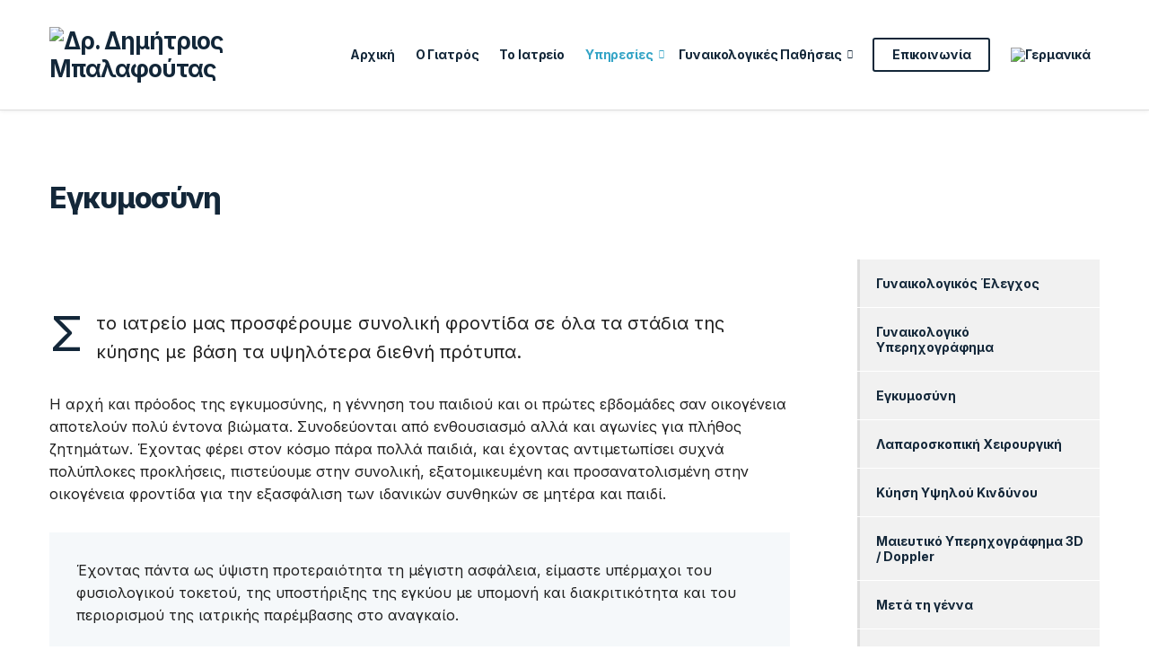

--- FILE ---
content_type: text/html; charset=UTF-8
request_url: https://balafoutas-gynecologist.gr/service/egkymosynh/
body_size: 13544
content:
<!doctype html>
<html lang="el">
<head>
	<meta charset="UTF-8">
	<meta name="viewport" content="width=device-width, initial-scale=1">
	<title>Εγκυμοσύνη &#8211; Δρ. Δημήτριος Μπαλαφούτας</title>
<meta name='robots' content='max-image-preview:large' />
	<style>img:is([sizes="auto" i], [sizes^="auto," i]) { contain-intrinsic-size: 3000px 1500px }</style>
	<link rel="alternate" hreflang="el" href="https://balafoutas-gynecologist.gr/service/egkymosynh/" />
<link rel="alternate" hreflang="de" href="https://balafoutas-gynecologist.gr/de/service/schwangerschaft/" />
<link rel="alternate" hreflang="x-default" href="https://balafoutas-gynecologist.gr/service/egkymosynh/" />
<link rel='dns-prefetch' href='//www.googletagmanager.com' />
<link rel='dns-prefetch' href='//fonts.googleapis.com' />
<link rel="alternate" type="application/rss+xml" title="Ροή RSS &raquo; Δρ. Δημήτριος Μπαλαφούτας" href="https://balafoutas-gynecologist.gr/feed/" />
<link rel="alternate" type="application/rss+xml" title="Ροή Σχολίων &raquo; Δρ. Δημήτριος Μπαλαφούτας" href="https://balafoutas-gynecologist.gr/comments/feed/" />
<script>
window._wpemojiSettings = {"baseUrl":"https:\/\/s.w.org\/images\/core\/emoji\/16.0.1\/72x72\/","ext":".png","svgUrl":"https:\/\/s.w.org\/images\/core\/emoji\/16.0.1\/svg\/","svgExt":".svg","source":{"concatemoji":"https:\/\/balafoutas-gynecologist.gr\/wp-includes\/js\/wp-emoji-release.min.js?ver=6.8.3"}};
/*! This file is auto-generated */
!function(s,n){var o,i,e;function c(e){try{var t={supportTests:e,timestamp:(new Date).valueOf()};sessionStorage.setItem(o,JSON.stringify(t))}catch(e){}}function p(e,t,n){e.clearRect(0,0,e.canvas.width,e.canvas.height),e.fillText(t,0,0);var t=new Uint32Array(e.getImageData(0,0,e.canvas.width,e.canvas.height).data),a=(e.clearRect(0,0,e.canvas.width,e.canvas.height),e.fillText(n,0,0),new Uint32Array(e.getImageData(0,0,e.canvas.width,e.canvas.height).data));return t.every(function(e,t){return e===a[t]})}function u(e,t){e.clearRect(0,0,e.canvas.width,e.canvas.height),e.fillText(t,0,0);for(var n=e.getImageData(16,16,1,1),a=0;a<n.data.length;a++)if(0!==n.data[a])return!1;return!0}function f(e,t,n,a){switch(t){case"flag":return n(e,"\ud83c\udff3\ufe0f\u200d\u26a7\ufe0f","\ud83c\udff3\ufe0f\u200b\u26a7\ufe0f")?!1:!n(e,"\ud83c\udde8\ud83c\uddf6","\ud83c\udde8\u200b\ud83c\uddf6")&&!n(e,"\ud83c\udff4\udb40\udc67\udb40\udc62\udb40\udc65\udb40\udc6e\udb40\udc67\udb40\udc7f","\ud83c\udff4\u200b\udb40\udc67\u200b\udb40\udc62\u200b\udb40\udc65\u200b\udb40\udc6e\u200b\udb40\udc67\u200b\udb40\udc7f");case"emoji":return!a(e,"\ud83e\udedf")}return!1}function g(e,t,n,a){var r="undefined"!=typeof WorkerGlobalScope&&self instanceof WorkerGlobalScope?new OffscreenCanvas(300,150):s.createElement("canvas"),o=r.getContext("2d",{willReadFrequently:!0}),i=(o.textBaseline="top",o.font="600 32px Arial",{});return e.forEach(function(e){i[e]=t(o,e,n,a)}),i}function t(e){var t=s.createElement("script");t.src=e,t.defer=!0,s.head.appendChild(t)}"undefined"!=typeof Promise&&(o="wpEmojiSettingsSupports",i=["flag","emoji"],n.supports={everything:!0,everythingExceptFlag:!0},e=new Promise(function(e){s.addEventListener("DOMContentLoaded",e,{once:!0})}),new Promise(function(t){var n=function(){try{var e=JSON.parse(sessionStorage.getItem(o));if("object"==typeof e&&"number"==typeof e.timestamp&&(new Date).valueOf()<e.timestamp+604800&&"object"==typeof e.supportTests)return e.supportTests}catch(e){}return null}();if(!n){if("undefined"!=typeof Worker&&"undefined"!=typeof OffscreenCanvas&&"undefined"!=typeof URL&&URL.createObjectURL&&"undefined"!=typeof Blob)try{var e="postMessage("+g.toString()+"("+[JSON.stringify(i),f.toString(),p.toString(),u.toString()].join(",")+"));",a=new Blob([e],{type:"text/javascript"}),r=new Worker(URL.createObjectURL(a),{name:"wpTestEmojiSupports"});return void(r.onmessage=function(e){c(n=e.data),r.terminate(),t(n)})}catch(e){}c(n=g(i,f,p,u))}t(n)}).then(function(e){for(var t in e)n.supports[t]=e[t],n.supports.everything=n.supports.everything&&n.supports[t],"flag"!==t&&(n.supports.everythingExceptFlag=n.supports.everythingExceptFlag&&n.supports[t]);n.supports.everythingExceptFlag=n.supports.everythingExceptFlag&&!n.supports.flag,n.DOMReady=!1,n.readyCallback=function(){n.DOMReady=!0}}).then(function(){return e}).then(function(){var e;n.supports.everything||(n.readyCallback(),(e=n.source||{}).concatemoji?t(e.concatemoji):e.wpemoji&&e.twemoji&&(t(e.twemoji),t(e.wpemoji)))}))}((window,document),window._wpemojiSettings);
</script>
<style id='wp-emoji-styles-inline-css'>

	img.wp-smiley, img.emoji {
		display: inline !important;
		border: none !important;
		box-shadow: none !important;
		height: 1em !important;
		width: 1em !important;
		margin: 0 0.07em !important;
		vertical-align: -0.1em !important;
		background: none !important;
		padding: 0 !important;
	}
</style>
<link rel='stylesheet' id='wp-block-library-css' href='https://balafoutas-gynecologist.gr/wp-includes/css/dist/block-library/style.min.css?ver=6.8.3' media='all' />
<style id='classic-theme-styles-inline-css'>
/*! This file is auto-generated */
.wp-block-button__link{color:#fff;background-color:#32373c;border-radius:9999px;box-shadow:none;text-decoration:none;padding:calc(.667em + 2px) calc(1.333em + 2px);font-size:1.125em}.wp-block-file__button{background:#32373c;color:#fff;text-decoration:none}
</style>
<style id='global-styles-inline-css'>
:root{--wp--preset--aspect-ratio--square: 1;--wp--preset--aspect-ratio--4-3: 4/3;--wp--preset--aspect-ratio--3-4: 3/4;--wp--preset--aspect-ratio--3-2: 3/2;--wp--preset--aspect-ratio--2-3: 2/3;--wp--preset--aspect-ratio--16-9: 16/9;--wp--preset--aspect-ratio--9-16: 9/16;--wp--preset--color--black: #000000;--wp--preset--color--cyan-bluish-gray: #abb8c3;--wp--preset--color--white: #ffffff;--wp--preset--color--pale-pink: #f78da7;--wp--preset--color--vivid-red: #cf2e2e;--wp--preset--color--luminous-vivid-orange: #ff6900;--wp--preset--color--luminous-vivid-amber: #fcb900;--wp--preset--color--light-green-cyan: #7bdcb5;--wp--preset--color--vivid-green-cyan: #00d084;--wp--preset--color--pale-cyan-blue: #8ed1fc;--wp--preset--color--vivid-cyan-blue: #0693e3;--wp--preset--color--vivid-purple: #9b51e0;--wp--preset--color--theme-primary: #132739;--wp--preset--color--theme-secondary: #34a4c6;--wp--preset--color--theme-dark-gray: #212121;--wp--preset--color--theme-medium-gray: #757575;--wp--preset--color--theme-light-gray: #dddddd;--wp--preset--color--theme-gray: #f5f8fa;--wp--preset--color--theme-white: #ffffff;--wp--preset--color--theme-black: #000000;--wp--preset--gradient--vivid-cyan-blue-to-vivid-purple: linear-gradient(135deg,rgba(6,147,227,1) 0%,rgb(155,81,224) 100%);--wp--preset--gradient--light-green-cyan-to-vivid-green-cyan: linear-gradient(135deg,rgb(122,220,180) 0%,rgb(0,208,130) 100%);--wp--preset--gradient--luminous-vivid-amber-to-luminous-vivid-orange: linear-gradient(135deg,rgba(252,185,0,1) 0%,rgba(255,105,0,1) 100%);--wp--preset--gradient--luminous-vivid-orange-to-vivid-red: linear-gradient(135deg,rgba(255,105,0,1) 0%,rgb(207,46,46) 100%);--wp--preset--gradient--very-light-gray-to-cyan-bluish-gray: linear-gradient(135deg,rgb(238,238,238) 0%,rgb(169,184,195) 100%);--wp--preset--gradient--cool-to-warm-spectrum: linear-gradient(135deg,rgb(74,234,220) 0%,rgb(151,120,209) 20%,rgb(207,42,186) 40%,rgb(238,44,130) 60%,rgb(251,105,98) 80%,rgb(254,248,76) 100%);--wp--preset--gradient--blush-light-purple: linear-gradient(135deg,rgb(255,206,236) 0%,rgb(152,150,240) 100%);--wp--preset--gradient--blush-bordeaux: linear-gradient(135deg,rgb(254,205,165) 0%,rgb(254,45,45) 50%,rgb(107,0,62) 100%);--wp--preset--gradient--luminous-dusk: linear-gradient(135deg,rgb(255,203,112) 0%,rgb(199,81,192) 50%,rgb(65,88,208) 100%);--wp--preset--gradient--pale-ocean: linear-gradient(135deg,rgb(255,245,203) 0%,rgb(182,227,212) 50%,rgb(51,167,181) 100%);--wp--preset--gradient--electric-grass: linear-gradient(135deg,rgb(202,248,128) 0%,rgb(113,206,126) 100%);--wp--preset--gradient--midnight: linear-gradient(135deg,rgb(2,3,129) 0%,rgb(40,116,252) 100%);--wp--preset--font-size--small: 13px;--wp--preset--font-size--medium: 20px;--wp--preset--font-size--large: 36px;--wp--preset--font-size--x-large: 42px;--wp--preset--spacing--20: 0.44rem;--wp--preset--spacing--30: 0.67rem;--wp--preset--spacing--40: 1rem;--wp--preset--spacing--50: 1.5rem;--wp--preset--spacing--60: 2.25rem;--wp--preset--spacing--70: 3.38rem;--wp--preset--spacing--80: 5.06rem;--wp--preset--shadow--natural: 6px 6px 9px rgba(0, 0, 0, 0.2);--wp--preset--shadow--deep: 12px 12px 50px rgba(0, 0, 0, 0.4);--wp--preset--shadow--sharp: 6px 6px 0px rgba(0, 0, 0, 0.2);--wp--preset--shadow--outlined: 6px 6px 0px -3px rgba(255, 255, 255, 1), 6px 6px rgba(0, 0, 0, 1);--wp--preset--shadow--crisp: 6px 6px 0px rgba(0, 0, 0, 1);}:where(.is-layout-flex){gap: 0.5em;}:where(.is-layout-grid){gap: 0.5em;}body .is-layout-flex{display: flex;}.is-layout-flex{flex-wrap: wrap;align-items: center;}.is-layout-flex > :is(*, div){margin: 0;}body .is-layout-grid{display: grid;}.is-layout-grid > :is(*, div){margin: 0;}:where(.wp-block-columns.is-layout-flex){gap: 2em;}:where(.wp-block-columns.is-layout-grid){gap: 2em;}:where(.wp-block-post-template.is-layout-flex){gap: 1.25em;}:where(.wp-block-post-template.is-layout-grid){gap: 1.25em;}.has-black-color{color: var(--wp--preset--color--black) !important;}.has-cyan-bluish-gray-color{color: var(--wp--preset--color--cyan-bluish-gray) !important;}.has-white-color{color: var(--wp--preset--color--white) !important;}.has-pale-pink-color{color: var(--wp--preset--color--pale-pink) !important;}.has-vivid-red-color{color: var(--wp--preset--color--vivid-red) !important;}.has-luminous-vivid-orange-color{color: var(--wp--preset--color--luminous-vivid-orange) !important;}.has-luminous-vivid-amber-color{color: var(--wp--preset--color--luminous-vivid-amber) !important;}.has-light-green-cyan-color{color: var(--wp--preset--color--light-green-cyan) !important;}.has-vivid-green-cyan-color{color: var(--wp--preset--color--vivid-green-cyan) !important;}.has-pale-cyan-blue-color{color: var(--wp--preset--color--pale-cyan-blue) !important;}.has-vivid-cyan-blue-color{color: var(--wp--preset--color--vivid-cyan-blue) !important;}.has-vivid-purple-color{color: var(--wp--preset--color--vivid-purple) !important;}.has-black-background-color{background-color: var(--wp--preset--color--black) !important;}.has-cyan-bluish-gray-background-color{background-color: var(--wp--preset--color--cyan-bluish-gray) !important;}.has-white-background-color{background-color: var(--wp--preset--color--white) !important;}.has-pale-pink-background-color{background-color: var(--wp--preset--color--pale-pink) !important;}.has-vivid-red-background-color{background-color: var(--wp--preset--color--vivid-red) !important;}.has-luminous-vivid-orange-background-color{background-color: var(--wp--preset--color--luminous-vivid-orange) !important;}.has-luminous-vivid-amber-background-color{background-color: var(--wp--preset--color--luminous-vivid-amber) !important;}.has-light-green-cyan-background-color{background-color: var(--wp--preset--color--light-green-cyan) !important;}.has-vivid-green-cyan-background-color{background-color: var(--wp--preset--color--vivid-green-cyan) !important;}.has-pale-cyan-blue-background-color{background-color: var(--wp--preset--color--pale-cyan-blue) !important;}.has-vivid-cyan-blue-background-color{background-color: var(--wp--preset--color--vivid-cyan-blue) !important;}.has-vivid-purple-background-color{background-color: var(--wp--preset--color--vivid-purple) !important;}.has-black-border-color{border-color: var(--wp--preset--color--black) !important;}.has-cyan-bluish-gray-border-color{border-color: var(--wp--preset--color--cyan-bluish-gray) !important;}.has-white-border-color{border-color: var(--wp--preset--color--white) !important;}.has-pale-pink-border-color{border-color: var(--wp--preset--color--pale-pink) !important;}.has-vivid-red-border-color{border-color: var(--wp--preset--color--vivid-red) !important;}.has-luminous-vivid-orange-border-color{border-color: var(--wp--preset--color--luminous-vivid-orange) !important;}.has-luminous-vivid-amber-border-color{border-color: var(--wp--preset--color--luminous-vivid-amber) !important;}.has-light-green-cyan-border-color{border-color: var(--wp--preset--color--light-green-cyan) !important;}.has-vivid-green-cyan-border-color{border-color: var(--wp--preset--color--vivid-green-cyan) !important;}.has-pale-cyan-blue-border-color{border-color: var(--wp--preset--color--pale-cyan-blue) !important;}.has-vivid-cyan-blue-border-color{border-color: var(--wp--preset--color--vivid-cyan-blue) !important;}.has-vivid-purple-border-color{border-color: var(--wp--preset--color--vivid-purple) !important;}.has-vivid-cyan-blue-to-vivid-purple-gradient-background{background: var(--wp--preset--gradient--vivid-cyan-blue-to-vivid-purple) !important;}.has-light-green-cyan-to-vivid-green-cyan-gradient-background{background: var(--wp--preset--gradient--light-green-cyan-to-vivid-green-cyan) !important;}.has-luminous-vivid-amber-to-luminous-vivid-orange-gradient-background{background: var(--wp--preset--gradient--luminous-vivid-amber-to-luminous-vivid-orange) !important;}.has-luminous-vivid-orange-to-vivid-red-gradient-background{background: var(--wp--preset--gradient--luminous-vivid-orange-to-vivid-red) !important;}.has-very-light-gray-to-cyan-bluish-gray-gradient-background{background: var(--wp--preset--gradient--very-light-gray-to-cyan-bluish-gray) !important;}.has-cool-to-warm-spectrum-gradient-background{background: var(--wp--preset--gradient--cool-to-warm-spectrum) !important;}.has-blush-light-purple-gradient-background{background: var(--wp--preset--gradient--blush-light-purple) !important;}.has-blush-bordeaux-gradient-background{background: var(--wp--preset--gradient--blush-bordeaux) !important;}.has-luminous-dusk-gradient-background{background: var(--wp--preset--gradient--luminous-dusk) !important;}.has-pale-ocean-gradient-background{background: var(--wp--preset--gradient--pale-ocean) !important;}.has-electric-grass-gradient-background{background: var(--wp--preset--gradient--electric-grass) !important;}.has-midnight-gradient-background{background: var(--wp--preset--gradient--midnight) !important;}.has-small-font-size{font-size: var(--wp--preset--font-size--small) !important;}.has-medium-font-size{font-size: var(--wp--preset--font-size--medium) !important;}.has-large-font-size{font-size: var(--wp--preset--font-size--large) !important;}.has-x-large-font-size{font-size: var(--wp--preset--font-size--x-large) !important;}
:where(.wp-block-post-template.is-layout-flex){gap: 1.25em;}:where(.wp-block-post-template.is-layout-grid){gap: 1.25em;}
:where(.wp-block-columns.is-layout-flex){gap: 2em;}:where(.wp-block-columns.is-layout-grid){gap: 2em;}
:root :where(.wp-block-pullquote){font-size: 1.5em;line-height: 1.6;}
</style>
<link rel='stylesheet' id='contact-form-7-css' href='https://balafoutas-gynecologist.gr/wp-content/plugins/contact-form-7/includes/css/styles.css?ver=6.0.6' media='all' />
<link rel='stylesheet' id='gutenbee-css' href='https://balafoutas-gynecologist.gr/wp-content/plugins/gutenbee/build/gutenbee.scripts.css?ver=2.18.0' media='all' />
<link rel='stylesheet' id='gutenbee-animations-css' href='https://balafoutas-gynecologist.gr/wp-content/plugins/gutenbee/build/gutenbee.animations.css?ver=2.18.0' media='all' />
<link rel='stylesheet' id='ignition-user-google-fonts-css' href='https://fonts.googleapis.com/css?family=Inter%3A400%2C700%2C800&#038;ver=3.4.3' media='all' />
<link rel='stylesheet' id='ignition-icons-css' href='https://balafoutas-gynecologist.gr/wp-content/plugins/ignition/inc/assets/vendor/ignition-icons/css/ignition-icons.min.css?ver=3.4.3' media='all' />
<link rel='stylesheet' id='ignition-style-css' href='https://balafoutas-gynecologist.gr/wp-content/plugins/ignition/inc/assets/css/style.min.css?ver=3.4.3' media='all' />
<link rel='stylesheet' id='ignition-contact-forms-css' href='https://balafoutas-gynecologist.gr/wp-content/plugins/ignition/inc/assets/css/contact-forms.min.css?ver=3.4.3' media='all' />
<link rel='stylesheet' id='wpml-menu-item-0-css' href='https://balafoutas-gynecologist.gr/wp-content/plugins/sitepress-multilingual-cms/templates/language-switchers/menu-item/style.min.css?ver=1' media='all' />
<link rel='stylesheet' id='cms-navigation-style-base-css' href='https://balafoutas-gynecologist.gr/wp-content/plugins/wpml-cms-nav/res/css/cms-navigation-base.css?ver=1.5.5' media='screen' />
<link rel='stylesheet' id='cms-navigation-style-css' href='https://balafoutas-gynecologist.gr/wp-content/plugins/wpml-cms-nav/res/css/cms-navigation.css?ver=1.5.5' media='screen' />
<link rel='stylesheet' id='ignition-medi-style-css' href='https://balafoutas-gynecologist.gr/wp-content/themes/ignition-medi/style.min.css?ver=1.1.7-1.0' media='all' />
<style id='ignition-medi-generated-styles-inline-css'>
:root { --ignition-body-background-color: #ffffff; --ignition-primary-color: #132739; --ignition-secondary-color: #34a4c6; --ignition-text-color: #212121; --ignition-secondary-text-color: #757575; --ignition-headings-color: #132739; --ignition-border-color: #dddddd; --ignition-forms-background-color: #ffffff; --ignition-forms-border-color: #dddddd; --ignition-forms-text-color: #212121; --ignition-buttons-background-color: #34a4c6; --ignition-buttons-text-color: #ffffff; --ignition-buttons-border-color: #34a4c6; --ignition-primary-font-family: Inter; --ignition-secondary-font-family: Inter; --ignition-top-bar-background-color: #0a286c; --ignition-top-bar-text-color: #ffffff; --ignition-top-bar-border-color: #34a4c6; --ignition-top-bar-transparent-text-color: #ffffff; --ignition-top-bar-transparent-border-color: rgba(255, 255, 255, 0.1); --ignition-header-background-color: #ffffff; --ignition-header-text-color: #132739; --ignition-header-border-color: #dddddd; --ignition-header-submenu-background-color: #ffffff; --ignition-header-submenu-background-color-hover: #34a4c6; --ignition-header-submenu-text-color: #212121; --ignition-header-submenu-text-color-hover: #ffffff; --ignition-header-transparent-text-color: #ffffff; --ignition-header-transparent-submenu-bg-color: rgba(255, 255, 255, 0.9); --ignition-header-transparent-submenu-bg-color-hover: #34a4c6; --ignition-header-transparent-submenu-text-color: #212121; --ignition-header-transparent-submenu-text-color-hover: #ffffff; --ignition-header-sticky-background-color: #ffffff; --ignition-header-sticky-text-color: #132739; --ignition-header-sticky-border-color: #dddddd; --ignition-header-sticky-submenu-background-color: #ffffff; --ignition-header-sticky-submenu-background-color-hover: #34a4c6; --ignition-header-sticky-submenu-text-color: #212121; --ignition-header-sticky-submenu-text-color-hover: #ffffff; --ignition-mobile-nav-background-color: #132739; --ignition-mobile-nav-text-color: #ffffff; --ignition-mobile-nav-border-color: rgba(255, 255, 255, 0.15); --ignition-hero-background-color: #0a286c; --ignition-hero-overlay-background-color: rgba(19, 39, 57, 0.61); --ignition-hero-primary-text-color: #ffffff; --ignition-hero-secondary-text-color: #ffffff; --ignition-footer-background-color: #0a286c; --ignition-footer-border-color: #00455e; --ignition-footer-title-color: #ffffff; --ignition-footer-text-color: #ffffff; --ignition-footer-credits-background-color: #142739; --ignition-footer-credits-text-color: #ffffff; --ignition-footer-credits-link-color: #ffffff; --ignition-footer-credits-border-color: #00455e; } @media (min-width: calc(1200px + 60px)) { .container, .theme-grid > .wp-block-gutenbee-container-inner, .alignwide .maxslider-slide-content, .alignfull .maxslider-slide-content { width: 1200px; max-width: 100%; } [class*="-template-fullwidth-narrow"] .alignwide { width: calc(1200px - 30px); } .theme-grid > .wp-block-gutenbee-container-inner { padding-left: 15px; padding-right: 15px; } } html { font-size: 16px; } body { font-family: Inter, sans-serif; font-weight: 400; font-size: 16px; line-height: 1.615; text-transform: none; letter-spacing: 0em; } h1,h2,h3,h4,h5,h6, label, .label, .site-logo, .mobile-nav-trigger, li.wc-block-grid__product .wc-block-grid__product-title, .product_list_widget li > a, .product_list_widget .widget-product-content-wrap > a, .entry-list-meta-value, .wp-block-latest-posts > li > a, .wp-block-pullquote.is-style-solid-color, .wp-block-quote { font-family: Inter, sans-serif; font-weight: 700; } .navigation-main, .head-mast .head-content-slot-item, .navigation-mobile-wrap { font-family: Inter, sans-serif; font-weight: 700; font-size: 14px; line-height: 1.2; text-transform: none; letter-spacing: -0.01em; } .page-hero-title, .page-title { font-family: Inter, sans-serif; font-weight: 800; } h1,.page-hero-title,.page-title { font-size: 32px; line-height: 1.15; text-transform: none; letter-spacing: -0.04em; } h2, .wc-block-grid__product-title { font-size: 28px; line-height: 1.15; text-transform: none; letter-spacing: -0.04em; } h3 { font-size: 24px; line-height: 1.2; text-transform: none; letter-spacing: -0.04em; } h4 { font-size: 20px; line-height: 1.25; text-transform: none; letter-spacing: -0.04em; } h5 { font-size: 16px; line-height: 1.25; text-transform: none; letter-spacing: -0.04em; } h6 { font-size: 14px; line-height: 1.32; text-transform: none; letter-spacing: -0.04em; } .widget-title { font-size: 14px; line-height: 1.2; text-transform: uppercase; letter-spacing: -0.04em; } .widget { font-size: 14px; line-height: 1.5; text-transform: none; letter-spacing: 0em; } .btn, .button, .gutenbee-block-button-link, .wp-block-button__link, .comment-reply-link, .ci-item-filter, .maxslider-slide .maxslider-btn, .added_to_cart, input[type="submit"], input[type="reset"], button[type="submit"] { font-family: Inter, sans-serif; font-weight: 400; font-size: 14px; line-height: 1.2; text-transform: none; letter-spacing: 0em; } @media (max-width: 991px) { #mobilemenu { display: block; } .head-content-slot-mobile-nav { display: inline-block; } .nav { display: none; } .header-full-nav-center .site-branding, .site-branding { max-width: 45%; width: auto; text-align: left; } .header-nav-split .site-branding { text-align: left; } .head-slot:first-of-type { display: none; } } @media (min-width: 992px) { .page-hero { height: 154px; } } @media (min-width: 576px) and (max-width: 991px) { .page-hero { height: 300px; } } @media (max-width: 575px) { .page-hero { height: 300px; } } 
</style>
<link rel='stylesheet' id='ignition-medi-style-child-css' href='https://balafoutas-gynecologist.gr/wp-content/themes/ignition-medi-child/style.css?ver=1.1.7-1.0' media='all' />
<script src="https://balafoutas-gynecologist.gr/wp-includes/js/jquery/jquery.min.js?ver=3.7.1" id="jquery-core-js"></script>
<script src="https://balafoutas-gynecologist.gr/wp-includes/js/jquery/jquery-migrate.min.js?ver=3.4.1" id="jquery-migrate-js"></script>

<!-- Google tag (gtag.js) snippet added by Site Kit -->

<!-- Google Analytics snippet added by Site Kit -->
<script src="https://www.googletagmanager.com/gtag/js?id=GT-573ZLD8" id="google_gtagjs-js" async></script>
<script id="google_gtagjs-js-after">
window.dataLayer = window.dataLayer || [];function gtag(){dataLayer.push(arguments);}
gtag("set","linker",{"domains":["balafoutas-gynecologist.gr"]});
gtag("js", new Date());
gtag("set", "developer_id.dZTNiMT", true);
gtag("config", "GT-573ZLD8");
</script>

<!-- End Google tag (gtag.js) snippet added by Site Kit -->
<link rel="https://api.w.org/" href="https://balafoutas-gynecologist.gr/wp-json/" /><link rel="alternate" title="JSON" type="application/json" href="https://balafoutas-gynecologist.gr/wp-json/wp/v2/ignition-service/268" /><link rel="EditURI" type="application/rsd+xml" title="RSD" href="https://balafoutas-gynecologist.gr/xmlrpc.php?rsd" />
<meta name="generator" content="WordPress 6.8.3" />
<link rel="canonical" href="https://balafoutas-gynecologist.gr/service/egkymosynh/" />
<link rel='shortlink' href='https://balafoutas-gynecologist.gr/?p=268' />
<link rel="alternate" title="oEmbed (JSON)" type="application/json+oembed" href="https://balafoutas-gynecologist.gr/wp-json/oembed/1.0/embed?url=https%3A%2F%2Fbalafoutas-gynecologist.gr%2Fservice%2Fegkymosynh%2F" />
<link rel="alternate" title="oEmbed (XML)" type="text/xml+oembed" href="https://balafoutas-gynecologist.gr/wp-json/oembed/1.0/embed?url=https%3A%2F%2Fbalafoutas-gynecologist.gr%2Fservice%2Fegkymosynh%2F&#038;format=xml" />
<meta name="generator" content="WPML ver:4.7.3 stt:3,13;" />
<meta name="generator" content="Site Kit by Google 1.150.0" /><link rel="icon" href="https://balafoutas-gynecologist.gr/wp-content/uploads/2022/09/cropped-Website_Favicon_Balafoutas-32x32.png" sizes="32x32" />
<link rel="icon" href="https://balafoutas-gynecologist.gr/wp-content/uploads/2022/09/cropped-Website_Favicon_Balafoutas-192x192.png" sizes="192x192" />
<link rel="apple-touch-icon" href="https://balafoutas-gynecologist.gr/wp-content/uploads/2022/09/cropped-Website_Favicon_Balafoutas-180x180.png" />
<meta name="msapplication-TileImage" content="https://balafoutas-gynecologist.gr/wp-content/uploads/2022/09/cropped-Website_Favicon_Balafoutas-270x270.png" />
		<style id="wp-custom-css">
			.page-hero {
	height: auto;
}

.page-breadcrumb {
	background-color: #f5f8fa;
}

.section-pre-main .ignition-breadcrumbs {
	padding: 6px 0;
	border: none;
}

.demo-newsletter-form [type="submit"] {
	width: 100%;
	margin-top: 10px;
	padding-top: 14px;
	padding-bottom: 14px;
}

.site-logo img{
max-width:unset;
width:300px;
}

@media(max-width:767px){
.site-logo img{
max-width:100%;
width:300px;
}
}		</style>
		</head>
<body class="wp-singular ignition-service-template-default single single-ignition-service postid-268 wp-custom-logo wp-embed-responsive wp-theme-ignition-medi wp-child-theme-ignition-medi-child ignition-header-type-normal ignition-page-title-bg-off ignition-page-title-normal-on ignition-page-title-subtitle-on ignition-page-breadcrumb-on ignition-site-layout-content_sidebar ignition-side-mode-site-layout-boxed ignition-top-bar-visible-off ignition-header-menu-layout-full_right ignition-header-fullwidth-off ignition-header-sticky-on ignition-header-sticky-type-shy ignition-mobile-nav-slide-right-off ignition-page-title-horz-align-left ignition-blog-layout-content_sidebar ignition-blog-posts-layout-1col-horz ignition-footer-visible-on ignition-site-title-off ignition-site-description-off ignition-no-main-padding-off">
<div><a class="skip-link sr-only sr-only-focusable" href="#site-content">Skip to the content</a></div>
	
	<div class="page-wrap">

		
<header class="header header-sticky sticky-shy header-full header-full-nav-right header-normal">

	
	<div class="head-mast">

		
		<div class="container">
			<div class="row">
				<div class="col-12">
					<div class="head-mast-inner">

						
<div class="site-branding">
	<div class="site-logo"><a href="https://balafoutas-gynecologist.gr/" class="custom-logo-link" rel="home"><img width="539" height="251" src="https://balafoutas-gynecologist.gr/wp-content/uploads/2021/07/Website_Logo_Balafoutas.png" class="custom-logo" alt="Δρ. Δημήτριος Μπαλαφούτας" decoding="async" fetchpriority="high"   /></a></div></div>

						<div class="head-menu-slot">
							<nav class="nav"><ul id="header-menu-1" class="navigation-main ignition-menu-main"><li id="menu-item-22" class="menu-item menu-item-type-post_type menu-item-object-page menu-item-home menu-item-22"><a href="https://balafoutas-gynecologist.gr/">Αρχική</a></li>
<li id="menu-item-16" class="menu-item menu-item-type-post_type menu-item-object-page menu-item-16"><a href="https://balafoutas-gynecologist.gr/giatros/">Ο Γιατρός</a></li>
<li id="menu-item-283" class="menu-item menu-item-type-post_type menu-item-object-page menu-item-283"><a href="https://balafoutas-gynecologist.gr/iatreio/">Το Ιατρείο</a></li>
<li id="menu-item-133" class="menu-item menu-item-type-custom menu-item-object-custom current-menu-ancestor menu-item-has-children menu-item-133"><a href="#">Υπηρεσίες</a>
<ul class="sub-menu">
	<li id="menu-item-20" class="menu-item menu-item-type-post_type menu-item-object-page menu-item-20"><a href="https://balafoutas-gynecologist.gr/services/">Όλες οι Υπηρεσίες</a></li>
	<li id="menu-item-212" class="menu-item menu-item-type-taxonomy menu-item-object-ignition_service_category current-ignition-service-ancestor current-menu-ancestor current-menu-parent current-ignition-service-parent menu-item-has-children menu-item-212"><a href="https://balafoutas-gynecologist.gr/service-category/egkymosynh/">Εγκυμοσύνη</a>
	<ul class="sub-menu">
		<li id="menu-item-366" class="menu-item menu-item-type-post_type menu-item-object-ignition-service current-menu-item menu-item-366"><a href="https://balafoutas-gynecologist.gr/service/egkymosynh/" aria-current="page">Εγκυμοσύνη</a></li>
		<li id="menu-item-117" class="menu-item menu-item-type-post_type menu-item-object-ignition-service menu-item-117"><a href="https://balafoutas-gynecologist.gr/service/parakolouthhsh-kyhshs/">Παρακολούθηση Κύησης</a></li>
		<li id="menu-item-114" class="menu-item menu-item-type-post_type menu-item-object-ignition-service menu-item-114"><a href="https://balafoutas-gynecologist.gr/service/kyhsh-ypshlou-kindynou/">Κύηση Υψηλού Κινδύνου</a></li>
		<li id="menu-item-115" class="menu-item menu-item-type-post_type menu-item-object-ignition-service menu-item-115"><a href="https://balafoutas-gynecologist.gr/service/maieutiko-yperhxografhma-3d-doppler/">Μαιευτικό Υπερηχογράφημα 3D / Doppler</a></li>
		<li id="menu-item-118" class="menu-item menu-item-type-post_type menu-item-object-ignition-service menu-item-118"><a href="https://balafoutas-gynecologist.gr/service/toketos/">Τοκετός</a></li>
		<li id="menu-item-119" class="menu-item menu-item-type-post_type menu-item-object-ignition-service menu-item-119"><a href="https://balafoutas-gynecologist.gr/service/meta-th-genna/">Μετά τη γέννα</a></li>
	</ul>
</li>
	<li id="menu-item-211" class="menu-item menu-item-type-taxonomy menu-item-object-ignition_service_category menu-item-has-children menu-item-211"><a href="https://balafoutas-gynecologist.gr/service-category/gynaikologikos-elegxos/">Γυναικολογικός Έλεγχος</a>
	<ul class="sub-menu">
		<li id="menu-item-122" class="menu-item menu-item-type-post_type menu-item-object-ignition-service menu-item-122"><a href="https://balafoutas-gynecologist.gr/service/gynaikologiko-yperhxografhma/">Γυναικολογικό Υπερηχογράφημα</a></li>
		<li id="menu-item-121" class="menu-item menu-item-type-post_type menu-item-object-ignition-service menu-item-121"><a href="https://balafoutas-gynecologist.gr/service/yperhxografhma-mastou/">Υπερηχογράφημα Μαστού</a></li>
		<li id="menu-item-116" class="menu-item menu-item-type-post_type menu-item-object-ignition-service menu-item-116"><a href="https://balafoutas-gynecologist.gr/service/pathologia-traxhlou-kolposkophsh/">Παθολογία Τραχήλου – Κολποσκόπηση</a></li>
	</ul>
</li>
	<li id="menu-item-120" class="menu-item menu-item-type-post_type menu-item-object-ignition-service menu-item-120"><a href="https://balafoutas-gynecologist.gr/service/ysteroskophsh/">Υστεροσκόπηση</a></li>
	<li id="menu-item-213" class="menu-item menu-item-type-post_type menu-item-object-ignition-service menu-item-213"><a href="https://balafoutas-gynecologist.gr/service/laparoskopikh-xeirourgikh/">Λαπαροσκοπική Χειρουργική</a></li>
	<li id="menu-item-214" class="menu-item menu-item-type-post_type menu-item-object-ignition-service menu-item-214"><a href="https://balafoutas-gynecologist.gr/service/rompotikh-xeirourgikh/">Ρομποτική Χειρουργική</a></li>
</ul>
</li>
<li id="menu-item-156" class="menu-item menu-item-type-custom menu-item-object-custom menu-item-has-children menu-item-156"><a href="#">Γυναικολογικές Παθήσεις</a>
<ul class="sub-menu">
	<li id="menu-item-490" class="menu-item menu-item-type-post_type menu-item-object-page menu-item-490"><a href="https://balafoutas-gynecologist.gr/gynaikologikes-pathhseis/">Όλες οι Παθήσεις</a></li>
	<li id="menu-item-157" class="menu-item menu-item-type-post_type menu-item-object-page menu-item-157"><a href="https://balafoutas-gynecologist.gr/gynaikologikes-pathhseis/antisyllhpsh-kai-oikogeneiakos-programmatismos/">Αντισύλληψη &#038; Οικογενειακός Προγραμματισμός</a></li>
	<li id="menu-item-158" class="menu-item menu-item-type-post_type menu-item-object-page menu-item-158"><a href="https://balafoutas-gynecologist.gr/gynaikologikes-pathhseis/diataraxes-emmhnou-rhsews/">Διαταραχές Εμμήνου Ρύσεως</a></li>
	<li id="menu-item-182" class="menu-item menu-item-type-post_type menu-item-object-page menu-item-182"><a href="https://balafoutas-gynecologist.gr/gynaikologikes-pathhseis/ektoph-kyhsh/">Έκτοπη Κύηση</a></li>
	<li id="menu-item-189" class="menu-item menu-item-type-post_type menu-item-object-page menu-item-189"><a href="https://balafoutas-gynecologist.gr/gynaikologikes-pathhseis/loimwkseis-stds/">Λοιμώξεις (STDs)</a></li>
	<li id="menu-item-183" class="menu-item menu-item-type-post_type menu-item-object-page menu-item-183"><a href="https://balafoutas-gynecologist.gr/gynaikologikes-pathhseis/endomhtriwsh/">Ενδομητρίωση</a></li>
	<li id="menu-item-184" class="menu-item menu-item-type-post_type menu-item-object-page menu-item-184"><a href="https://balafoutas-gynecologist.gr/gynaikologikes-pathhseis/karkinos-endomhtriou/">Καρκίνος Ενδομητρίου</a></li>
	<li id="menu-item-185" class="menu-item menu-item-type-post_type menu-item-object-page menu-item-185"><a href="https://balafoutas-gynecologist.gr/gynaikologikes-pathhseis/karkinos-aidoiou-kolpou/">Καρκίνος του Αιδοίου και του Κόλπου</a></li>
	<li id="menu-item-186" class="menu-item menu-item-type-post_type menu-item-object-page menu-item-186"><a href="https://balafoutas-gynecologist.gr/gynaikologikes-pathhseis/karkinos-traxhlou-mhtras/">Καρκίνος του Τραχήλου της Μήτρας</a></li>
	<li id="menu-item-187" class="menu-item menu-item-type-post_type menu-item-object-page menu-item-187"><a href="https://balafoutas-gynecologist.gr/gynaikologikes-pathhseis/karkinos-wothhkwn/">Καρκίνος Ωοθηκών</a></li>
	<li id="menu-item-188" class="menu-item menu-item-type-post_type menu-item-object-page menu-item-188"><a href="https://balafoutas-gynecologist.gr/gynaikologikes-pathhseis/kysteis-ogkoi-wo8hkwn/">Κύστεις &#038; Όγκοι Ωοθηκών</a></li>
	<li id="menu-item-190" class="menu-item menu-item-type-post_type menu-item-object-page menu-item-190"><a href="https://balafoutas-gynecologist.gr/gynaikologikes-pathhseis/ormonikes-diataraxes-syndromo-polykystikwn-wothhkwn/">Ορμονικές Διαταραχές, Σύνδρομο Πολυκυστικών Ωοθηκών</a></li>
	<li id="menu-item-191" class="menu-item menu-item-type-post_type menu-item-object-page menu-item-191"><a href="https://balafoutas-gynecologist.gr/gynaikologikes-pathhseis/prokarkinikes-katastaseis-dysplasies/">Προκαρκινικές Καταστάσεις &#038; Δυσπλασίες</a></li>
	<li id="menu-item-192" class="menu-item menu-item-type-post_type menu-item-object-page menu-item-192"><a href="https://balafoutas-gynecologist.gr/gynaikologikes-pathhseis/proptwsh-organwn-akrateia-ourwn/">Πρόπτωση Οργάνων &#038; Ακράτεια Ούρων</a></li>
</ul>
</li>
<li id="menu-item-18" class="nav-button menu-item menu-item-type-post_type menu-item-object-page menu-item-18"><a href="https://balafoutas-gynecologist.gr/epikoinonia/">Επικοινωνία</a></li>
<li id="menu-item-wpml-ls-12-de" class="menu-item wpml-ls-slot-12 wpml-ls-item wpml-ls-item-de wpml-ls-menu-item wpml-ls-first-item wpml-ls-last-item menu-item-type-wpml_ls_menu_item menu-item-object-wpml_ls_menu_item menu-item-wpml-ls-12-de"><a href="https://balafoutas-gynecologist.gr/de/service/schwangerschaft/" title="Αλλαγή σε "><img
            class="wpml-ls-flag"
            src="https://balafoutas-gynecologist.gr/wp-content/plugins/sitepress-multilingual-cms/res/flags/de.png"
            alt="Γερμανικά"
            
            
    /></a></li>
</ul></nav>						</div>

												<div class="head-content-slot head-content-slot-end">
							
							<div class="head-content-slot-item head-content-slot-mobile-nav">
								<a href="#mobilemenu" class="mobile-nav-trigger">
	<span class="ignition-icons ignition-icons-bars"></span>
	Menu</a>
							</div>
						</div>
					</div>
				</div>
			</div>
		</div>

		
	</div>
</header>

		<div class="site-content-wrap">

<main class="main">

	
<div class="page-title-wrap page-title-align-left">
	<div class="container">
		<div class="row ">
			<div class="col-12">
				<div class="page-title-content">
					<h1 class="page-title">Εγκυμοσύνη</h1>				</div>
			</div>
		</div>
	</div>
</div>

	<div class="container">

		
		<div class="row has-sidebar">

			<div id="site-content" class="col-lg-9 col-12">

									
					

<article id="entry-268" class="entry post-268 ignition-service type-ignition-service status-publish has-post-thumbnail hentry ignition_service_category-egkymosynh">

		<figure class="entry-thumb">
		<img width="870" height="580" src="https://balafoutas-gynecologist.gr/wp-content/uploads/2021/06/egkymosynh-870x580.jpg" class="attachment-post-thumbnail size-post-thumbnail wp-post-image" alt="" decoding="async" srcset="https://balafoutas-gynecologist.gr/wp-content/uploads/2021/06/egkymosynh-870x580.jpg 870w, https://balafoutas-gynecologist.gr/wp-content/uploads/2021/06/egkymosynh-300x200.jpg 300w, https://balafoutas-gynecologist.gr/wp-content/uploads/2021/06/egkymosynh-768x512.jpg 768w, https://balafoutas-gynecologist.gr/wp-content/uploads/2021/06/egkymosynh-615x410.jpg 615w, https://balafoutas-gynecologist.gr/wp-content/uploads/2021/06/egkymosynh.jpg 900w" sizes="(max-width: 870px) 100vw, 870px" />	</figure>
	
	<div class="entry-content">
		
<p class="has-drop-cap has-medium-font-size">Στο ιατρείο μας προσφέρουμε συνολική φροντίδα σε όλα τα στάδια της κύησης με βάση τα υψηλότερα διεθνή πρότυπα.</p>



<p>Η αρχή και πρόοδος της εγκυμοσύνης, η γέννηση του παιδιού και οι πρώτες εβδομάδες σαν οικογένεια αποτελούν πολύ έντονα βιώματα. Συνοδεύονται από ενθουσιασμό αλλά και αγωνίες για πλήθος ζητημάτων. Έχοντας φέρει στον κόσμο πάρα πολλά παιδιά, και έχοντας αντιμετωπίσει συχνά πολύπλοκες προκλήσεις, πιστεύουμε στην συνολική, εξατομικευμένη και προσανατολισμένη στην οικογένεια φροντίδα για την εξασφάλιση των ιδανικών συνθηκών σε μητέρα και παιδί.</p>



<style>.wp-block-gutenbee-paragraph.block-47cbbe-d59e-4d { padding: 30px 30px 30px 30px; }</style><p id="block-47cbbe-d59e-4d" class="wp-block-gutenbee-paragraph block-47cbbe-d59e-4d" style="background-color:#f5f8fa">Έχοντας πάντα ως ύψιστη προτεραιότητα τη μέγιστη ασφάλεια, είμαστε υπέρμαχοι του φυσιολογικού τοκετού, της υποστήριξης της εγκύου με υπομονή και διακριτικότητα και του περιορισμού της ιατρικής παρέμβασης στο αναγκαίο.</p>

			</div>

</article>

				
			</div>

			<div class="col-lg-3 col-12">
	<div class="sidebar">
		<div id="nav_menu-2" class="widget widget_nav_menu"><nav class="menu-services-container" aria-label="Μενού"><ul id="menu-services" class="menu ignition-menu-services"><li id="menu-item-350" class="menu-item menu-item-type-taxonomy menu-item-object-ignition_service_category menu-item-350"><a href="https://balafoutas-gynecologist.gr/service-category/gynaikologikos-elegxos/">Γυναικολογικός Έλεγχος</a></li>
<li id="menu-item-445" class="menu-item menu-item-type-post_type menu-item-object-ignition-service menu-item-445"><a href="https://balafoutas-gynecologist.gr/service/gynaikologiko-yperhxografhma/">Γυναικολογικό Υπερηχογράφημα</a></li>
<li id="menu-item-351" class="menu-item menu-item-type-taxonomy menu-item-object-ignition_service_category current-ignition-service-ancestor current-menu-parent current-ignition-service-parent menu-item-351"><a href="https://balafoutas-gynecologist.gr/service-category/egkymosynh/">Εγκυμοσύνη</a></li>
<li id="menu-item-352" class="menu-item menu-item-type-taxonomy menu-item-object-ignition_service_category menu-item-352"><a href="https://balafoutas-gynecologist.gr/service-category/laparoskopikh-xeirourgikh/">Λαπαροσκοπική Χειρουργική</a></li>
<li id="menu-item-446" class="menu-item menu-item-type-post_type menu-item-object-ignition-service menu-item-446"><a href="https://balafoutas-gynecologist.gr/service/kyhsh-ypshlou-kindynou/">Κύηση Υψηλού Κινδύνου</a></li>
<li id="menu-item-447" class="menu-item menu-item-type-post_type menu-item-object-ignition-service menu-item-447"><a href="https://balafoutas-gynecologist.gr/service/maieutiko-yperhxografhma-3d-doppler/">Μαιευτικό Υπερηχογράφημα 3D / Doppler</a></li>
<li id="menu-item-448" class="menu-item menu-item-type-post_type menu-item-object-ignition-service menu-item-448"><a href="https://balafoutas-gynecologist.gr/service/meta-th-genna/">Μετά τη γέννα</a></li>
<li id="menu-item-353" class="menu-item menu-item-type-taxonomy menu-item-object-ignition_service_category menu-item-353"><a href="https://balafoutas-gynecologist.gr/service-category/rompotikh-xeirourgikh/">Ρομποτική Χειρουργική</a></li>
<li id="menu-item-354" class="menu-item menu-item-type-taxonomy menu-item-object-ignition_service_category menu-item-354"><a href="https://balafoutas-gynecologist.gr/service-category/ysteroskophsh/">Υστεροσκόπηση</a></li>
<li id="menu-item-449" class="menu-item menu-item-type-post_type menu-item-object-ignition-service menu-item-449"><a href="https://balafoutas-gynecologist.gr/service/pathologia-traxhlou-kolposkophsh/">Παθολογία Τραχήλου – Κολποσκόπηση</a></li>
<li id="menu-item-450" class="menu-item menu-item-type-post_type menu-item-object-ignition-service menu-item-450"><a href="https://balafoutas-gynecologist.gr/service/parakolouthhsh-kyhshs/">Παρακολούθηση Κύησης</a></li>
<li id="menu-item-451" class="menu-item menu-item-type-post_type menu-item-object-ignition-service menu-item-451"><a href="https://balafoutas-gynecologist.gr/service/toketos/">Τοκετός</a></li>
<li id="menu-item-452" class="menu-item menu-item-type-post_type menu-item-object-ignition-service menu-item-452"><a href="https://balafoutas-gynecologist.gr/service/yperhxografhma-mastou/">Υπερηχογράφημα Μαστού</a></li>
</ul></nav></div>	</div>
</div>

		</div>

		
	</div>

	
</main>

	</div> <!-- .site-content-wrap -->

	

<div id="block-ff9d6f-8384-48" class="wp-block-gutenbee-container block-ff9d6f-8384-48 theme-grid has-background-image has-background-overlay" style="color:#ffffff"><style>.wp-block-gutenbee-container.block-ff9d6f-8384-48 { padding-top: 80px;  padding-bottom: 80px; }
.wp-block-gutenbee-container.block-ff9d6f-8384-48 > .wp-block-gutenbee-container-background { background-image: url(https://www.cssigniter.com/demos/medi/wp-content/uploads/sites/18/2021/04/medi_bg01.svg); background-repeat: no-repeat; background-size: cover; background-position: center center; background-attachment: fixed; }</style><div class="wp-block-gutenbee-container-inner"><div class="wp-block-gutenbee-container-row wp-block-gutenbee-container-lg">
<div class="wp-block-gutenbee-column block-ea0bb6-cf82-42"><style>.wp-block-gutenbee-column.block-ea0bb6-cf82-42 > .wp-block-gutenbee-column-content { justify-content: center; [object Object] }
.wp-block-gutenbee-column.block-ea0bb6-cf82-42 { flex-basis: 70%; }


      @media (max-width: 991px) {
        .wp-block-gutenbee-column.block-ea0bb6-cf82-42 { flex-basis: 100%; }
      }
    

      @media (max-width: 575px) {
        .wp-block-gutenbee-column.block-ea0bb6-cf82-42 { flex-basis: 100%; }
      }</style><div class="wp-block-gutenbee-column-content">
<p id="block-03f895-2ae3-4f" class="wp-block-gutenbee-paragraph block-03f895-2ae3-4f">Έχετε κάποια απορία; Χρειάζεστε βοήθεια;</p><style>.wp-block-gutenbee-paragraph.block-03f895-2ae3-4f { margin-bottom: 15px; }</style>



<h5 id="block-13955d-f7e3-47" class="wp-block-gutenbee-heading block-13955d-f7e3-47 has-text-color" style="color:#ffffff">Χαρά μου να απαντήσω σε οποιοδήποτε ερώτημα σας.</h5><style>.wp-block-gutenbee-heading.block-13955d-f7e3-47 { margin-bottom: 0px; font-size: 36px; }</style>
</div></div>



<div class="wp-block-gutenbee-column block-698c97-0430-47"><style>.wp-block-gutenbee-column.block-698c97-0430-47 > .wp-block-gutenbee-column-content { justify-content: center; [object Object] }
.wp-block-gutenbee-column.block-698c97-0430-47 { flex-basis: 30%; }


      @media (max-width: 991px) {
        .wp-block-gutenbee-column.block-698c97-0430-47 { flex-basis: 100%; }
      }
    

      @media (max-width: 575px) {
        .wp-block-gutenbee-column.block-698c97-0430-47 { flex-basis: 100%; }
      }</style><div class="wp-block-gutenbee-column-content">
<div id="block-5c0878-ebe3-4f" class="wp-block-gutenbee-buttons block-5c0878-ebe3-4f"><style>.wp-block-gutenbee-buttons.block-5c0878-ebe3-4f { justify-content: flex-end; }


      @media (max-width: 991px) {
        .wp-block-gutenbee-buttons.block-5c0878-ebe3-4f { margin-top: 30px; justify-content: flex-start; }
      }</style>
<div id="block-6f6697-1ce9-4e" class="wp-block-gutenbee-button block-6f6697-1ce9-4e"><style>.wp-block-gutenbee-button.block-6f6697-1ce9-4e .gutenbee-block-button-link { padding: 15px 50px 15px 50px; }</style><a href="https://balafoutas-gynecologist.gr/epikoinonia/" class="gutenbee-block-button-link" style="border-color:#ffffff;border-style:solid;border-radius:2px">Επικοινωνήστε μαζί μου</a></div>
</div>
</div></div>
</div><div class="wp-block-gutenbee-container-background-overlay" style="background-color:rgba(52, 164, 197, 0.81)"></div></div><div class="wp-block-gutenbee-container-background" data-parallax-speed="0.3" style="background-color:#34a4c6"></div></div>

	<footer class="footer">

		
		<div class="footer-widgets">
	<div class="container">
		<div class="row">
							<div class="col-lg-4 col-12">
											<div id="text-4" class="widget widget_text">			<div class="textwidget"><p><a href="https://balafoutas-gynecologist.gr/wp-content/uploads/2021/07/Website_Logo_Balafoutas-White.png"><img loading="lazy" decoding="async" class="alignnone wp-image-57 size-full" src="https://balafoutas-gynecologist.gr/wp-content/uploads/2021/07/Website_Logo_Balafoutas-White.png" alt="" width="300" height="140" /></a></p>
<h5>211 417 8660</h5>
<h5>info@balafoutas-gynecologist.gr</h5>
<p>Λ. Δημάρχου Αγγέλου Μεταξά &amp; Φοίβης 11, Γλυφάδα</p>
</div>
		</div>									</div>
							<div class="col-lg-4 col-12">
											<div id="text-5" class="widget widget_text"><h3 class="widget-title">Ο Γιατρός</h3>			<div class="textwidget"><p>Ο Δρ. Δημήτριος Μπαλαφούτας είναι Μαιευτήρας &#8211; Χειρουργός Γυναικολόγος και είναι Διδάκτωρ της Ιατρικής Σχολής του Πανεπιστημίου Αθηνών.</p>
</div>
		</div>									</div>
							<div class="col-lg-4 col-12">
											<div id="nav_menu-7" class="widget widget_nav_menu"><h3 class="widget-title">Πλοήγηση</h3><nav class="menu-footer-container" aria-label="Πλοήγηση"><ul id="menu-footer" class="menu ignition-menu-footer"><li id="menu-item-207" class="menu-item menu-item-type-post_type menu-item-object-page menu-item-home menu-item-207"><a href="https://balafoutas-gynecologist.gr/">Αρχική</a></li>
<li id="menu-item-209" class="menu-item menu-item-type-post_type menu-item-object-page menu-item-209"><a href="https://balafoutas-gynecologist.gr/giatros/">Ο Γιατρός</a></li>
<li id="menu-item-284" class="menu-item menu-item-type-post_type menu-item-object-page menu-item-284"><a href="https://balafoutas-gynecologist.gr/iatreio/">Το Ιατρείο</a></li>
<li id="menu-item-126" class="menu-item menu-item-type-post_type menu-item-object-page menu-item-126"><a href="https://balafoutas-gynecologist.gr/services/">Υπηρεσίες</a></li>
<li id="menu-item-210" class="menu-item menu-item-type-post_type menu-item-object-page menu-item-210"><a href="https://balafoutas-gynecologist.gr/gynaikologikes-pathhseis/">Γυναικολογικές Παθήσεις</a></li>
<li id="menu-item-125" class="menu-item menu-item-type-post_type menu-item-object-page menu-item-125"><a href="https://balafoutas-gynecologist.gr/epikoinonia/">Επικοινωνία</a></li>
</ul></nav></div>									</div>
					</div>
	</div>
</div>

			<div class="footer-info">
		<div class="container">
			<div class="row align-items-center">
				<div class="col-md-6 col-12">
											<div class="footer-content-slot">
							<div class="footer-content-slot-item">Copyright 2025 balafoutas-gynecologist.gr</div>						</div>
									</div>

				<div class="col-md-6 col-12">
											<div class="footer-content-slot footer-content-slot-end">
							<div class="footer-content-slot-item">Κατασκευή Ιστοσελίδας <a href="https://www.myweby.gr/" rel="nofollow">WEBY Internet Marketing</a></div>						</div>
									</div>
			</div>
		</div>
	</div>

		
<button class="btn-to-top">
	<span class="sr-only">Scroll to the top</span>
	<span class="ignition-icons ignition-icons-arrow-up"></span>
</button>

		
	</footer>


</div> <!-- .page-wrap -->


<div class="navigation-mobile-wrap">
	<a href="#nav-dismiss" class="navigation-mobile-dismiss">
		Close Menu	</a>
	<ul class="navigation-mobile"></ul>
</div>

<script type="speculationrules">
{"prefetch":[{"source":"document","where":{"and":[{"href_matches":"\/*"},{"not":{"href_matches":["\/wp-*.php","\/wp-admin\/*","\/wp-content\/uploads\/*","\/wp-content\/*","\/wp-content\/plugins\/*","\/wp-content\/themes\/ignition-medi-child\/*","\/wp-content\/themes\/ignition-medi\/*","\/*\\?(.+)"]}},{"not":{"selector_matches":"a[rel~=\"nofollow\"]"}},{"not":{"selector_matches":".no-prefetch, .no-prefetch a"}}]},"eagerness":"conservative"}]}
</script>
<script src="https://balafoutas-gynecologist.gr/wp-includes/js/dist/hooks.min.js?ver=4d63a3d491d11ffd8ac6" id="wp-hooks-js"></script>
<script src="https://balafoutas-gynecologist.gr/wp-includes/js/dist/i18n.min.js?ver=5e580eb46a90c2b997e6" id="wp-i18n-js"></script>
<script id="wp-i18n-js-after">
wp.i18n.setLocaleData( { 'text direction\u0004ltr': [ 'ltr' ] } );
</script>
<script src="https://balafoutas-gynecologist.gr/wp-content/plugins/contact-form-7/includes/swv/js/index.js?ver=6.0.6" id="swv-js"></script>
<script id="contact-form-7-js-translations">
( function( domain, translations ) {
	var localeData = translations.locale_data[ domain ] || translations.locale_data.messages;
	localeData[""].domain = domain;
	wp.i18n.setLocaleData( localeData, domain );
} )( "contact-form-7", {"translation-revision-date":"2024-08-02 09:16:28+0000","generator":"GlotPress\/4.0.1","domain":"messages","locale_data":{"messages":{"":{"domain":"messages","plural-forms":"nplurals=2; plural=n != 1;","lang":"el_GR"},"This contact form is placed in the wrong place.":["\u0397 \u03c6\u03cc\u03c1\u03bc\u03b1 \u03b5\u03c0\u03b9\u03ba\u03bf\u03b9\u03bd\u03c9\u03bd\u03af\u03b1\u03c2 \u03b5\u03af\u03bd\u03b1\u03b9 \u03c3\u03b5 \u03bb\u03ac\u03b8\u03bf\u03c2 \u03b8\u03ad\u03c3\u03b7."],"Error:":["\u03a3\u03c6\u03ac\u03bb\u03bc\u03b1:"]}},"comment":{"reference":"includes\/js\/index.js"}} );
</script>
<script id="contact-form-7-js-before">
var wpcf7 = {
    "api": {
        "root": "https:\/\/balafoutas-gynecologist.gr\/wp-json\/",
        "namespace": "contact-form-7\/v1"
    },
    "cached": 1
};
</script>
<script src="https://balafoutas-gynecologist.gr/wp-content/plugins/contact-form-7/includes/js/index.js?ver=6.0.6" id="contact-form-7-js"></script>
<script id="gutenbee-scripts-js-extra">
var gutenbeeStrings = {"image_comparison_before_label":"Before","image_comparison_after_label":"After"};
</script>
<script src="https://balafoutas-gynecologist.gr/wp-content/plugins/gutenbee/build/gutenbee.scripts.js?ver=2.18.0" id="gutenbee-scripts-js"></script>
<script src="https://balafoutas-gynecologist.gr/wp-content/plugins/gutenbee/build/gutenbee.animations.js?ver=2.18.0" id="gutenbee-animations-js"></script>
<script src="https://balafoutas-gynecologist.gr/wp-content/plugins/ignition/inc/assets/vendor/shyheader/jquery.shyheader.min.js?ver=3.4.3" id="jquery-shyheader-js"></script>
<script src="https://balafoutas-gynecologist.gr/wp-content/plugins/ignition/inc/assets/js/sticky-header-init.min.js?ver=3.4.3" id="ignition-sticky-header-init-js"></script>
<script id="ignition-front-scripts-js-extra">
var ignition_front_vars = {"expand_submenu":"Expand submenu"};
</script>
<script src="https://balafoutas-gynecologist.gr/wp-content/plugins/ignition/inc/assets/js/scripts.min.js?ver=3.4.3" id="ignition-front-scripts-js"></script>
<script src="https://www.google.com/recaptcha/api.js?render=6Ld0OI8jAAAAAOUxAEpLQwLmitVgb1DJAz-KBch8&amp;ver=3.0" id="google-recaptcha-js"></script>
<script src="https://balafoutas-gynecologist.gr/wp-includes/js/dist/vendor/wp-polyfill.min.js?ver=3.15.0" id="wp-polyfill-js"></script>
<script id="wpcf7-recaptcha-js-before">
var wpcf7_recaptcha = {
    "sitekey": "6Ld0OI8jAAAAAOUxAEpLQwLmitVgb1DJAz-KBch8",
    "actions": {
        "homepage": "homepage",
        "contactform": "contactform"
    }
};
</script>
<script src="https://balafoutas-gynecologist.gr/wp-content/plugins/contact-form-7/modules/recaptcha/index.js?ver=6.0.6" id="wpcf7-recaptcha-js"></script>

</body>
</html>


<!-- Page cached by LiteSpeed Cache 7.0.1 on 2026-01-19 20:42:12 -->

--- FILE ---
content_type: text/css
request_url: https://balafoutas-gynecologist.gr/wp-content/themes/ignition-medi/style.min.css?ver=1.1.7-1.0
body_size: 2782
content:
@charset "UTF-8";/*!
Theme Name: Medi - Ignition
Theme URI: https://www.cssigniter.com/themes/medi/
Author: CSSIgniter
Author URI: https://www.cssigniter.com/
Description: Business theme for WordPress
Version: 1.1.7
License: GNU General Public License v2 or later
License URI: http://www.gnu.org/licenses/gpl-2.0.html
Text Domain: ignition-medi
RequiresIgnition: 3.4.0
*/:root{--ignition-medi-border-radius-base:3px;--ignition-medi-letter-spacing-base:-.04em}.main{padding:80px 0}.entry-content>*{margin-bottom:30px}.entry-content>:last-child{margin-bottom:0}.entry-content h1,.entry-content h2,.entry-content h3,.entry-content h4,.entry-content h5,.entry-content h6{margin-bottom:20px}.entry-content>:last-child{margin-bottom:0}.entry-content .entry-title{margin-bottom:0}.btn,.button,.ci-item-filter,.gutenbee-block-button-link,.wp-block-button__link,button[type=submit],input[type=reset],input[type=submit]{padding:8px 30px;font-size:14px;border-radius:var(--ignition-medi-border-radius-base)}[id*=social].menu a{border-radius:var(--ignition-medi-border-radius-base)}.label,label{letter-spacing:var(--ignition-medi-letter-spacing-base);font-size:14px}input[type=color],input[type=date],input[type=datetime],input[type=email],input[type=number],input[type=password],input[type=search],input[type=tel],input[type=text],input[type=time],input[type=url],select,textarea{font-size:14px;border-radius:var(--ignition-medi-border-radius-base)}.select2-container.select2-container--default .select2-selection--multiple,.select2-container.select2-container--default .select2-selection--single{border-radius:var(--ignition-medi-border-radius-base)}.head-intro{font-size:13px}.head-intro-inner{padding:15px 0}.head-mast{font-size:16px}.site-logo{letter-spacing:var(--ignition-medi-letter-spacing-base)}.page-hero-title{margin:0}.page-hero-subtitle{margin:5px 0 0;line-height:1.45}.page-title-wrap{margin-bottom:50px}.page-subtitle{margin:5px 0 0;line-height:1.45}.page-hero-subtitle,.page-subtitle,.page-title-description{font-size:1rem}.navigation-main ul{padding:10px 0;border-radius:0;min-width:220px;box-shadow:0 0 24px rgba(0,0,0,.08)}.navigation-main ul ul{top:-10px}.navigation-main a{font-size:1em}.navigation-main>li>a{padding:10px 0;margin:0 10px;position:relative;color:currentColor}.navigation-main li li a{padding:10px 15px;font-size:.9375em;font-weight:var(--ignition-font-weight-normal)}.navigation-main .nav-button>a{border-radius:var(--ignition-medi-border-radius-base);padding-top:9px;padding-bottom:9px}.footer-content-slot .nav-button>a,.head-content-slot .nav-button>a{border-radius:var(--ignition-medi-border-radius-base)}.mobile-nav-trigger{border-radius:var(--ignition-medi-border-radius-base);font-size:14px}.entry-header{border-bottom:1px solid;padding-bottom:15px}.entry-item-content{text-align:left}.entry-item-title a,.entry-title a{color:currentColor}.entry-item-title+.entry-item-excerpt{margin-top:-30px}.entry-item-excerpt{font-size:15px}.entry-item-thumb img,.entry-thumb img{border-radius:var(--ignition-medi-border-radius-base)}.entry-meta{font-size:14px}.comment-notes,.entry-author-desc,.form-allowed-tags{font-size:inherit}.entry-item-title+.entry-item-excerpt{margin-top:-20px}.entry-item-title+.entry-meta{margin:-20px 0 30px}.is-style-ignition-medi-item-overlay .entry-item:not(.entry-item-media){position:relative;text-align:left}.is-style-ignition-medi-item-overlay .entry-item:not(.entry-item-media)::before{content:"";position:absolute;top:0;left:0;width:100%;height:100%;pointer-events:none;border-radius:var(--ignition-medi-border-radius-base);z-index:2;opacity:.5;transition:opacity .18s ease}.is-style-ignition-medi-item-overlay .entry-item:not(.entry-item-media):hover::before{opacity:.8}.is-style-ignition-medi-item-overlay .entry-item:not(.entry-item-media) .entry-item-excerpt,.is-style-ignition-medi-item-overlay .entry-item:not(.entry-item-media) .entry-item-title,.is-style-ignition-medi-item-overlay .entry-item:not(.entry-item-media) .entry-meta,.is-style-ignition-medi-item-overlay .entry-item:not(.entry-item-media) .price,.is-style-ignition-medi-item-overlay .entry-item:not(.entry-item-media) .woocommerce-loop-product__link,.is-style-ignition-medi-item-overlay .entry-item:not(.entry-item-media) .woocommerce-loop-product__title{color:var(--ignition-colors-white)}.is-style-ignition-medi-item-overlay .entry-item:not(.entry-item-media) .entry-item-content{position:absolute;bottom:0;left:0;width:100%;padding:30px;color:var(--ignition-colors-white);z-index:3;text-align:left}.is-style-ignition-medi-item-overlay .entry-item:not(.entry-item-media) .entry-item-content a{color:currentColor}.is-style-ignition-medi-item-overlay .entry-item:not(.entry-item-media) .entry-item-excerpt,.is-style-ignition-medi-item-overlay .entry-item:not(.entry-item-media) .entry-item-thumb,.is-style-ignition-medi-item-overlay .entry-item:not(.entry-item-media) .entry-meta,.is-style-ignition-medi-item-overlay .entry-item:not(.entry-item-media) .entry-thumb,.is-style-ignition-medi-item-overlay .entry-item:not(.entry-item-media) .price,.is-style-ignition-medi-item-overlay .entry-item:not(.entry-item-media) img{margin-bottom:0}.is-style-ignition-medi-item-overlay .entry-item:not(.entry-item-media) .entry-item-thumb,.is-style-ignition-medi-item-overlay .entry-item:not(.entry-item-media) .entry-thumb{line-height:0}.is-style-ignition-medi-item-overlay .entry-item:not(.entry-item-media) .btn-entry-more,.is-style-ignition-medi-item-overlay .entry-item:not(.entry-item-media) .button{display:none}.entry-list-meta{display:flex;justify-content:space-between;margin:0 0 30px;padding:20px;list-style:none;border-radius:var(--ignition-medi-border-radius-base);color:var(--ignition-colors-white)}.entry-list-meta-item{padding:10px;width:33.3333%}.entry-list-meta-label{display:block;font-size:10px;font-weight:var(--ignition-font-weight-bold);text-transform:uppercase;letter-spacing:2.9px}.entry-list-meta-value{display:block;font-size:16px;line-height:1.4em}.ci-item-filter{background:0 0}.navigation .page-numbers,.navigation a,.woocommerce-pagination .page-numbers,.woocommerce-pagination a{padding:8px 18px;font-size:14px!important;border-radius:var(--ignition-medi-border-radius-base)}.page-links .page-number{padding:8px 18px;font-size:14px!important;border-radius:var(--ignition-medi-border-radius-base)}.widget-title{margin-bottom:25px;padding-top:25px;border-top:solid 3px}.tag-cloud-link{border-radius:var(--ignition-medi-border-radius-base)}.sidebar .widget_ignition-page-children-menu .menu li,.sidebar .widget_nav_menu .menu:not([id*=social]) li{margin-bottom:0}.sidebar .widget_ignition-page-children-menu .menu li>a,.sidebar .widget_nav_menu .menu:not([id*=social]) li>a{background-color:var(--ignition-colors-grey);border-left:3px solid;padding:18px;margin-bottom:1px;border-bottom:none;border-radius:0;font-weight:700;transition:all .2s ease;display:block}.sidebar .widget_ignition-page-children-menu .menu li>a:hover,.sidebar .widget_nav_menu .menu:not([id*=social]) li>a:hover{text-decoration:none}.sidebar .widget_ignition-page-children-menu .menu .children,.sidebar .widget_ignition-page-children-menu .menu .sub-menu,.sidebar .widget_nav_menu .menu:not([id*=social]) .children,.sidebar .widget_nav_menu .menu:not([id*=social]) .sub-menu{margin-top:0}.sidebar .widget_ignition-page-children-menu .menu .current-menu-item>a,.sidebar .widget_ignition-page-children-menu .menu .current_page_item>a,.sidebar .widget_nav_menu .menu:not([id*=social]) .current-menu-item>a,.sidebar .widget_nav_menu .menu:not([id*=social]) .current_page_item>a{border:0;position:relative;color:var(--ignition-colors-white)}.footer .ignition-widget-item a{color:currentColor}.footer [id*=social].menu a:hover{color:var(--ignition-colors-white)}.ignition-box-callout .btn{font-weight:var(--ignition-font-weight-bold);padding-top:12px;padding-bottom:12px}.wp-block-latest-posts .wp-block-latest-posts__featured-image img{border-radius:var(--ignition-medi-border-radius-base)}.wp-block-latest-posts .wp-block-latest-posts__post-author,.wp-block-latest-posts .wp-block-latest-posts__post-date{font-size:15px}.wp-block-image img{border-radius:var(--ignition-medi-border-radius-base)}[class*=wp-image]{border-radius:var(--ignition-medi-border-radius-base)}.wp-block-gallery img{border-radius:var(--ignition-medi-border-radius-base)}.wp-block-media-text .wp-block-media-text__media{border-radius:var(--ignition-medi-border-radius-base);overflow:hidden}.wp-block-cover{border-radius:var(--ignition-medi-border-radius-base)}.wp-block-video video{border-radius:var(--ignition-medi-border-radius-base)}.wp-block-embed iframe{border-radius:var(--ignition-medi-border-radius-base)}.wp-block-pullquote.is-style-solid-color{font-size:1rem;line-height:1.33;position:relative;padding:30px 30px 30px 80px;border:0}.wp-block-pullquote.is-style-solid-color::before{content:"\201c";font-style:normal;font-size:4rem;line-height:0;position:absolute;left:30px;top:57px}.wp-block-pullquote.is-style-solid-color blockquote{margin:0;max-width:100%}.wp-block-pullquote.is-style-solid-color blockquote p{font-size:1rem;line-height:1.56;font-weight:var(--ignition-font-weight-normal)}.wp-block-pullquote.is-style-solid-color blockquote cite{font-size:.875rem;font-weight:var(--ignition-font-weight-normal)}.wp-block-quote{font-size:1rem;line-height:1.33;position:relative;padding:30px 30px 30px 80px;border:0;background-color:var(--ignition-colors-grey)}.wp-block-quote::before{content:"\201c";font-style:normal;font-size:4rem;line-height:0;position:absolute;left:30px;top:57px}.wp-block-quote p{font-size:1rem;line-height:1.56;font-weight:var(--ignition-font-weight-normal)}.wp-block-quote p:last-child{margin-bottom:0}.wp-block-quote cite{font-size:.875rem;font-weight:var(--ignition-font-weight-normal)}.wp-block-quote.is-style-large{padding:30px 30px 30px 80px}.wp-block-quote.is-style-large p{font-size:20px}.wp-block-quote.has-text-align-center{padding:30px}.wp-block-quote.has-text-align-center::before{display:block;position:static;margin-top:30px;margin-bottom:15px}.wp-block-quote.has-text-align-right{padding:30px 80px 30px 30px}.wp-block-quote.has-text-align-right::before{left:auto;right:30px;top:30px;transform:rotate(180deg)}.wp-block-table.is-style-ignition-medi-table{border:0}.wp-block-table.is-style-ignition-medi-table thead{color:var(--ignition-colors-white)}.wp-block-table.is-style-ignition-medi-table thead th:first-child{border-top-left-radius:var(--ignition-medi-border-radius-base)}.wp-block-table.is-style-ignition-medi-table thead th:last-child{border-top-right-radius:var(--ignition-medi-border-radius-base)}.wp-block-table.is-style-ignition-medi-table tbody tr:nth-child(odd){background:0 0}.wp-block-table.is-style-ignition-medi-table tbody tr:nth-child(even){background-color:#f7f7f7}.wp-block-table.is-style-ignition-medi-table .has-background thead{background:rgba(0,0,0,.05)}.wp-block-table.is-style-ignition-medi-table .has-background tfoot{background:0 0}.wp-block-table.is-style-ignition-medi-table .has-background tbody tr:nth-child(even){background-color:rgba(0,0,0,.03)}.has-drop-cap:not(:focus)::first-letter{padding:0 .55rem 0 0;font-size:3.4rem;line-height:.9}.wp-block-gutenbee-image img{border-radius:var(--ignition-medi-border-radius-base)}.wp-block-gutenbee-imagebox img{border-radius:var(--ignition-medi-border-radius-base)}.wp-block-gutenbee-justified-gallery img{border-radius:var(--ignition-medi-border-radius-base)}.wp-block-gutenbee-video video{border-radius:var(--ignition-medi-border-radius-base)}.wp-block-gutenbee-slideshow{border-radius:var(--ignition-medi-border-radius-base)}.footer{border-top:1px solid}.footer-info{border-top:1px solid;font-size:13px}:root .has-theme-primary-color{color:#132739}:root .has-theme-primary-background-color{background-color:#132739}:root .has-theme-secondary-color{color:#34a4c6}:root .has-theme-secondary-background-color{background-color:#34a4c6}:root .has-theme-dark-gray-color{color:#212121}:root .has-theme-dark-gray-background-color{background-color:#212121}:root .has-theme-medium-gray-color{color:#757575}:root .has-theme-medium-gray-background-color{background-color:#757575}:root .has-theme-light-gray-color{color:#ddd}:root .has-theme-light-gray-background-color{background-color:#ddd}:root .has-theme-gray-color{color:#f5f8fa}:root .has-theme-gray-background-color{background-color:#f5f8fa}:root .has-theme-white-color{color:#fff}:root .has-theme-white-background-color{background-color:#fff}:root .has-theme-black-color{color:#000}:root .has-theme-black-background-color{background-color:#000}.ci-item-filter,.entry-item-title a,.entry-meta a,.entry-title a,.has-drop-cap:not(:focus)::first-letter,.sidebar .widget_ignition-page-children-menu .menu li>a,.sidebar .widget_nav_menu .menu:not([id*=social]) li>a,.wp-block-latest-posts>li>a{color:var(--ignition-primary-color)}.sidebar .widget_ignition-page-children-menu .menu .current_page_item>a,.sidebar .widget_ignition-page-children-menu .menu li>a:hover,.sidebar .widget_nav_menu .menu:not([id*=social]) .current-menu-item>a,.sidebar .widget_nav_menu .menu:not([id*=social]) .current_page_item>a,.sidebar .widget_nav_menu .menu:not([id*=social]) li>a:hover{border-color:var(--ignition-primary-color)}.entry-list-meta,.is-style-ignition-medi-item-overlay .entry-item::before,.sidebar .widget_ignition-page-children-menu .menu .current_page_item>a,.sidebar .widget_nav_menu .menu:not([id*=social]) .current-menu-item>a,.sidebar .widget_nav_menu .menu:not([id*=social]) .current_page_item>a,.wp-block-table.is-style-ignition-medi-table thead{background-color:var(--ignition-primary-color)}.entry-item .woocommerce-loop-product__link:hover .woocommerce-loop-product__title,.entry-item-excerpt a:hover,.entry-item-title a:hover,.entry-meta a:hover,.entry-title a:hover,.footer .footer-info a:hover,.footer .tag-cloud-link:hover,.footer .widget_archive li a:hover,.footer .widget_categories li a:hover,.footer .widget_meta li a:hover,.footer .widget_nav_menu li a:hover,.footer .widget_pages li a:hover,.footer .widget_recent_comments li a:hover,.footer .widget_recent_entries li a:hover,.footer .widget_rss li a:hover,.ignition-breadcrumbs a,.ignition-widget-item-title a:hover,.list-social-share-icons a:hover,.navigation-main>.current-menu-ancestor>a,.navigation-main>.current-menu-item>a,.navigation-main>.current-menu-parent>a,.navigation-main>.current_page_ancestor>a,.navigation-main>.current_page_item>a,.navigation-main>li:hover>a,.navigation-main>li>a:focus,.site-logo a:hover,.wp-block-latest-posts>li>a:hover,.wp-block-pullquote.is-style-solid-color::before{color:var(--ignition-secondary-color)}.footer [id*=social].menu a,.header-mini-cart-trigger .header-mini-cart-count,.navigation-main li .current-menu-ancestor>a,.navigation-main li .current-menu-item>a,.navigation-main li .current-menu-parent>a,.navigation-main li .current_page_ancestor>a,.navigation-main li .current_page_item>a,.navigation-main li li:hover>a,.navigation-main li li>a:focus{background-color:var(--ignition-secondary-color);color:var(--ignition-colors-white)}.footer-content-slot .nav-button>a:focus,.footer-content-slot .nav-button>a:hover,.head-content-slot .nav-button>a:focus,.head-content-slot .nav-button>a:hover,.navigation-main .nav-button>a:focus,.navigation-main .nav-button>a:hover{background-color:var(--ignition-secondary-color);border-color:var(--ignition-secondary-color);color:var(--ignition-colors-white)}.widget-title{border-color:var(--ignition-secondary-color)}.ci-item-filter.filter-active{background-color:var(--ignition-secondary-color);border-color:var(--ignition-secondary-color);color:var(--ignition-colors-white)}.comment-metadata,.comment-notes,.contact-form label>span,.entry-item-excerpt,.entry-item-product .price,.entry-meta,.form-allowed-tags,.widget .post-date,.widget .rss-date,.wp-block-gutenbee-image figcaption,.wp-block-image figcaption,.wp-block-latest-comments .wp-block-latest-comments__comment-date,.wp-block-latest-posts .wp-block-latest-posts__post-author,.wp-block-latest-posts .wp-block-latest-posts__post-date,.wp-block-quote cite,[class^=wp-block]>figcaption,blockquote cite,li.product .price,li.wc-block-grid__product .wc-block-grid__product-price{color:var(--ignition-secondary-text-color)}.entry-header,.sidebar .widget_ignition-page-children-menu .menu li>a,.sidebar .widget_nav_menu .menu:not([id*=social]) li>a{border-color:var(--ignition-border-color)}.header-normal .head-intro{border-bottom:3px solid var(--ignition-top-bar-border-color)}.header-normal .head-intro-inner::after{border-bottom:0}.header-normal .head-mast{box-shadow:0 0 5px 0 rgba(0,0,0,.1)}.footer .widget .rss-date{color:var(--ignition-footer-text-color)}.footer{border-color:var(--ignition-footer-border-color)}@media (min-width:1230px){.page-hero-content,.page-title-content{width:50%}}@media (max-width:991px){.main{padding:60px 0}}@media (max-width:767px){.entry-list-meta{flex-wrap:wrap;padding:10px}.entry-list-meta-item{width:100%}.wp-block-table thead{display:none}.wp-block-table tbody tr{padding:10px 15px;display:block;margin-top:-1px}.wp-block-table tbody td{display:block;padding:0;font-size:15px}.wp-block-table tbody td:first-child{font-size:16px;font-weight:var(--ignition-font-weight-bold);padding:0 0 5px}.wp-block-table tbody .td-label{display:inline-block;margin-right:3px;font-weight:var(--ignition-font-weight-bold);opacity:.8}}@media (max-width:575px){.page-hero-content{text-align:center}.page-hero-content .woocommerce-breadcrumb{justify-content:center}}

--- FILE ---
content_type: text/css
request_url: https://balafoutas-gynecologist.gr/wp-content/themes/ignition-medi-child/style.css?ver=1.1.7-1.0
body_size: -9
content:
/*
Theme Name: Medi - Ignition Child
Theme URI: https://www.cssigniter.com/themes/medi/
Author: CSSIgniter
Author URI: https://www.cssigniter.com/
Description: Child theme for Medi - Ignition
Version: 1.0
License: GNU General Public License v2 or later
License URI: http://www.gnu.org/licenses/gpl-2.0.html
Template: ignition-medi
Text Domain: ignition-medi-child
*/

/*
 * Add your custom styles below. The parent theme's styles are loaded automatically by default.
 * If you need to change this, see functions.php
 */
